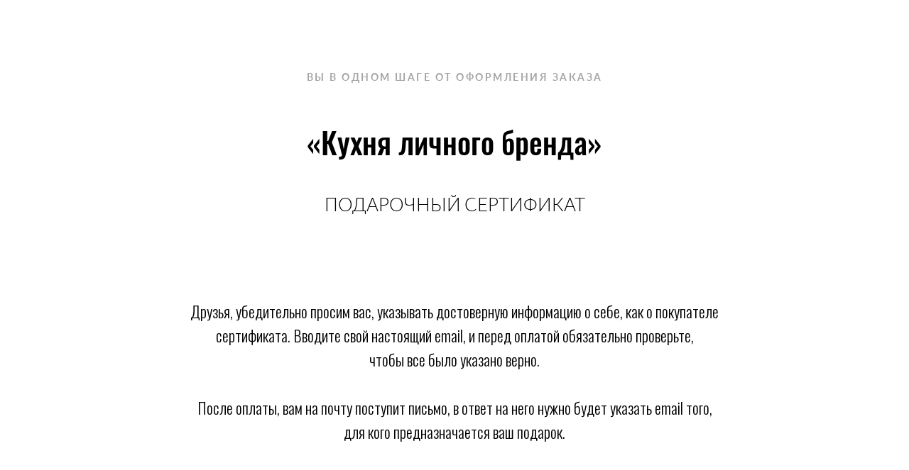

--- FILE ---
content_type: text/html; charset=UTF-8
request_url: https://irastomberg.com/sert
body_size: 3572
content:
<!DOCTYPE html> <html> <head> <meta charset="utf-8" /> <meta http-equiv="Content-Type" content="text/html; charset=utf-8" /> <meta name="viewport" content="width=device-width, initial-scale=1.0" /> <!--metatextblock--> <title>Оплата Подарочного сертификата на курс Кухня личного бренда</title> <meta property="og:url" content="https://irastomberg.com/sert" /> <meta property="og:title" content="Оплата Подарочного сертификата на курс Кухня личного бренда" /> <meta property="og:description" content="" /> <meta property="og:type" content="website" /> <link rel="canonical" href="https://irastomberg.com/sert"> <!--/metatextblock--> <meta name="format-detection" content="telephone=no" /> <meta http-equiv="x-dns-prefetch-control" content="on"> <link rel="dns-prefetch" href="https://ws.tildacdn.com"> <link rel="dns-prefetch" href="https://static.tildacdn.net"> <link rel="shortcut icon" href="https://static.tildacdn.net/tild3635-3338-4565-a130-383163303565/favicon.ico" type="image/x-icon" /> <!-- Assets --> <script src="https://neo.tildacdn.com/js/tilda-fallback-1.0.min.js" async charset="utf-8"></script> <link rel="stylesheet" href="https://static.tildacdn.net/css/tilda-grid-3.0.min.css" type="text/css" media="all" onerror="this.loaderr='y';"/> <link rel="stylesheet" href="https://static.tildacdn.net/ws/project3082129/tilda-blocks-page24272412.min.css?t=1764299886" type="text/css" media="all" onerror="this.loaderr='y';" /> <link rel="preconnect" href="https://fonts.gstatic.com"> <link href="https://fonts.googleapis.com/css2?family=Oswald:wght@300;400;500;600;700&subset=latin,cyrillic" rel="stylesheet"> <link rel="stylesheet" href="https://fonts.googleapis.com/css2?family=Lato:ital,wght@0,100;0,300;0,400;0,700;0,900;1,100;1,300;1,400;1,700;1,900&family=Oswald:wght@200;300;400;500;600;700&display=swap" type="text/css" /> <script nomodule src="https://static.tildacdn.net/js/tilda-polyfill-1.0.min.js" charset="utf-8"></script> <script type="text/javascript">function t_onReady(func) {if(document.readyState!='loading') {func();} else {document.addEventListener('DOMContentLoaded',func);}}
function t_onFuncLoad(funcName,okFunc,time) {if(typeof window[funcName]==='function') {okFunc();} else {setTimeout(function() {t_onFuncLoad(funcName,okFunc,time);},(time||100));}}</script> <script src="https://static.tildacdn.net/js/jquery-1.10.2.min.js" charset="utf-8" onerror="this.loaderr='y';"></script> <script src="https://static.tildacdn.net/js/tilda-scripts-3.0.min.js" charset="utf-8" defer onerror="this.loaderr='y';"></script> <script src="https://static.tildacdn.net/ws/project3082129/tilda-blocks-page24272412.min.js?t=1764299886" charset="utf-8" async onerror="this.loaderr='y';"></script> <script src="https://static.tildacdn.net/js/tilda-lazyload-1.0.min.js" charset="utf-8" async onerror="this.loaderr='y';"></script> <script src="https://static.tildacdn.net/js/tilda-events-1.0.min.js" charset="utf-8" async onerror="this.loaderr='y';"></script> <!-- nominify begin --><!-- СКРИПТ ДЛЯ ПЕРЕКИДЫВАНИЯ GET-ПАРАМЕТРОВ --> <script>
window.addEventListener('DOMContentLoaded', () => {
	const redirectParams = () => {
 
		const currentURLPage = decodeURIComponent(window.location.href);
		if (currentURLPage.indexOf('?') === -1) return;
 
		const URLParams = currentURLPage.substring(currentURLPage.indexOf('?'));
 
		const links = document.querySelectorAll('a');
 
		links.forEach((link) => {
			if (link.href.indexOf('#') !== -1 || link.href.trim() === '') return;
 
			if (link.href.indexOf('&') !== -1 || link.href.indexOf('?') !== -1) {
				link.href = link.href + '&' + URLParams.replace('?', '');
			} else {
				link.href = link.href + URLParams;
			}
		});
	};
	redirectParams();
});

</script> <!-- Meta Pixel Code --> <script>
!function(f,b,e,v,n,t,s)
{if(f.fbq)return;n=f.fbq=function(){n.callMethod?
n.callMethod.apply(n,arguments):n.queue.push(arguments)};
if(!f._fbq)f._fbq=n;n.push=n;n.loaded=!0;n.version='2.0';
n.queue=[];t=b.createElement(e);t.async=!0;
t.src=v;s=b.getElementsByTagName(e)[0];
s.parentNode.insertBefore(t,s)}(window, document,'script',
'https://connect.facebook.net/en_US/fbevents.js');
fbq('init', '1075279593594237');
fbq('track', 'PageView');
</script> <noscript><img height="1" width="1" style="display:none"
src="https://www.facebook.com/tr?id=1075279593594237&ev=PageView&noscript=1"
/></noscript> <!-- End Meta Pixel Code --> <!-- nominify end --><script type="text/javascript">window.dataLayer=window.dataLayer||[];</script> <script type="text/javascript">(function() {if((/bot|google|yandex|baidu|bing|msn|duckduckbot|teoma|slurp|crawler|spider|robot|crawling|facebook/i.test(navigator.userAgent))===false&&typeof(sessionStorage)!='undefined'&&sessionStorage.getItem('visited')!=='y'&&document.visibilityState){var style=document.createElement('style');style.type='text/css';style.innerHTML='@media screen and (min-width: 980px) {.t-records {opacity: 0;}.t-records_animated {-webkit-transition: opacity ease-in-out .2s;-moz-transition: opacity ease-in-out .2s;-o-transition: opacity ease-in-out .2s;transition: opacity ease-in-out .2s;}.t-records.t-records_visible {opacity: 1;}}';document.getElementsByTagName('head')[0].appendChild(style);function t_setvisRecs(){var alr=document.querySelectorAll('.t-records');Array.prototype.forEach.call(alr,function(el) {el.classList.add("t-records_animated");});setTimeout(function() {Array.prototype.forEach.call(alr,function(el) {el.classList.add("t-records_visible");});sessionStorage.setItem("visited","y");},400);}
document.addEventListener('DOMContentLoaded',t_setvisRecs);}})();</script></head> <body class="t-body" style="margin:0;"> <!--allrecords--> <div id="allrecords" class="t-records" data-hook="blocks-collection-content-node" data-tilda-project-id="3082129" data-tilda-page-id="24272412" data-tilda-page-alias="sert" data-tilda-formskey="01d9dc07d0a32c817416dc35e101016b" data-tilda-lazy="yes" data-tilda-root-zone="one" data-tilda-project-headcode="yes" data-tilda-project-country="LV"> <div id="rec391747746" class="r t-rec t-rec_pt_90 t-rec_pb_45" style="padding-top:90px;padding-bottom:45px; " data-record-type="255"> <!-- T225 --> <div class="t225"> <div class="t-container t-align_center"> <div class="t-col t-col_8 t-prefix_2"> <div class="t225__uptitle t-uptitle t-uptitle_sm" field="subtitle"><span style="color: rgb(165, 165, 165);">Вы в одном шаге от оформления заказа</span><br /></div> <div class="t225__title t-title t-title_md" field="title"><div style="font-size:42px;" data-customstyle="yes">«Кухня личного бренда»</div></div> <div class="t225__descr t-descr t-descr_xxl" field="descr">ПОДАРОЧНЫЙ СЕРТИФИКАТ</div> </div> </div> </div> <style> #rec391747746 .t225__uptitle{font-family:'Lato';font-weight:400;text-transform:uppercase;}</style> </div> <div id="rec391747750" class="r t-rec t-rec_pt_60 t-rec_pb_60" style="padding-top:60px;padding-bottom:60px; " data-record-type="56"> <!-- T046 --> <div class="t046"> <div class="t-container"> <div class="t-col t-col_8 t-prefix_2"> <div class="t046__text t-text t-text_xs" field="text"><div style="font-size:22px;" data-customstyle="yes">Друзья, убедительно просим вас, указывать достоверную информацию о себе, как о покупателе сертификата. Вводите свой настоящий email, и перед оплатой обязательно проверьте, <br />чтобы все было указано верно.<br /><br />После оплаты, вам на почту поступит письмо, в ответ на него нужно будет указать email того, <br />для кого предназначается ваш подарок. </div></div> </div> </div> </div> </div> <div id="rec391747749" class="r t-rec t-rec_pt_30" style="padding-top:30px; " data-animationappear="off" data-record-type="131"> <!-- T123 --> <div class="t123"> <div class="t-container "> <div class="t-col t-col_10 t-prefix_1"> <!-- nominify begin --> <script id="12931e634cf4b986bd4bc83e194448317a960b9d" src="https://school.irastomberg.com/pl/lite/widget/script?id=559970"></script> <!-- nominify end --> </div> </div> </div> </div> <div id="rec391980856" class="r t-rec t-rec_pt_60 t-rec_pb_60" style="padding-top:60px;padding-bottom:60px; " data-record-type="56"> <!-- T046 --> <div class="t046"> <div class="t-container"> <div class="t-col t-col_8 t-prefix_2"> <div class="t046__text t-text t-text_xs" field="text"><div style="font-size:18px;" data-customstyle="yes">После оплаты, в течение 15 минут, вам придут письма с подтверждением вашего Email (обязательно подтвердите), логином и паролем для входа в личный кабинет.<br /></div></div> </div> </div> </div> </div> </div> <!--/allrecords--> <!-- Tilda copyright. Don't remove this line --><div class="t-tildalabel t-tildalabel_white" id="tildacopy" data-tilda-sign="3082129#24272412"><a href="https://tilda.cc/" class="t-tildalabel__link"><div class="t-tildalabel__wrapper"><div class="t-tildalabel__txtleft">Made on </div><div class="t-tildalabel__wrapimg"><img src="https://static.tildacdn.net/img/tildacopy_black.png" class="t-tildalabel__img" fetchpriority="low" alt=""></div><div class="t-tildalabel__txtright">Tilda</div></div></a></div> <!-- Stat --> <script type="text/javascript">if(!window.mainTracker) {window.mainTracker='tilda';}
setTimeout(function(){(function(d,w,k,o,g) {var n=d.getElementsByTagName(o)[0],s=d.createElement(o),f=function(){n.parentNode.insertBefore(s,n);};s.type="text/javascript";s.async=true;s.key=k;s.id="tildastatscript";s.src=g;if(w.opera=="[object Opera]") {d.addEventListener("DOMContentLoaded",f,false);} else {f();}})(document,window,'3f0315f140cb392ab71409cb2f70a8f9','script','https://static.tildacdn.net/js/tilda-stat-1.0.min.js');},2000);</script> </body> </html>

--- FILE ---
content_type: text/css
request_url: https://static.tildacdn.net/ws/project3082129/tilda-blocks-page24272412.min.css?t=1764299886
body_size: 1120
content:
.csssize{height:5216px}.t-body{margin:0px}#allrecords,body{background-color:none}#allrecords{-webkit-font-smoothing:antialiased}#allrecords a{color:#ff8562;text-decoration:none}#allrecords a,#allrecords button,#allrecords .t-radio,#allrecords .t-checkbox,#allrecords .t-img-select{outline:none}#allrecords a:focus-visible,#allrecords button:focus-visible,#allrecords .t-focusable,#allrecords .t-focusable .t-btn,#allrecords .t-focusable .t-btntext,#allrecords .t-img-select:focus-visible+.t-img-select__indicator,#allrecords .t-img-select:focus-visible+.t-img-select__indicator:after,#allrecords .t-radio:focus-visible+.t-radio__indicator,#allrecords .t-checkbox:focus-visible+.t-checkbox__indicator{outline-color:#2015FF;outline-offset:4px;outline-style:auto}#allrecords .t-descr a:focus-visible,#allrecords .t-sociallinks a:focus-visible,#allrecords .ya-share2__link:focus-visible{outline-offset:2px}#allrecords a[href^=tel]{color:inherit;text-decoration:none}#allrecords ol{padding-left:22px}#allrecords ul{padding-left:20px}#allrecords b,#allrecords strong{font-weight:700}@media print{body,html{min-width:1200px;max-width:1200px;padding:0;margin:0 auto;border:none}}.t-records{-webkit-font_smoothing:antialiased;background-color:none}.t-records a{color:#ff8562;text-decoration:none}.t-records a[href^=tel]{color:inherit;text-decoration:none}.t-records ol{padding-left:22px;margin-top:0px;margin-bottom:10px}.t-records ul{padding-left:20px;margin-top:0px;margin-bottom:10px}.t-mbfix{opacity:.01;-webkit-transform:translateX(0px);-ms-transform:translateX(0px);transform:translateX(0px);position:fixed;width:100%;height:500px;background-color:white;top:0px;left:0px;z-index:10000;-webkit-transition:all 0.1s ease;transition:all 0.1s ease}.t-mbfix_hide{-webkit-transform:translateX(3000px);-ms-transform:translateX(3000px);transform:translateX(3000px)}img:not([src]){visibility:hidden}.t-body_scroll-locked{position:fixed;left:0;width:100%;height:100%;overflow:hidden}.r_anim{-webkit-transition:opacity 0.5s;transition:opacity 0.5s}.r_hidden{opacity:0}.r_showed{opacity:1}@media screen and (max-width:1024px){a:active,button:active{-webkit-tap-highlight-color:rgba(255,255,255,.1)}}.t-text{font-family:'Oswald',Arial,sans-serif;font-weight:300;color:#000000}.t-text_xs{font-size:15px;line-height:1.55}.t-title{font-family:'Lato',Arial,sans-serif;font-weight:600;color:#000000}.t-title_md{font-size:52px;line-height:1.23}.t-descr{font-family:'Lato',Arial,sans-serif;font-weight:300;color:#000000}.t-descr_xxl{font-size:26px;line-height:1.45}.t-uptitle{font-family:'Lato',Arial,sans-serif;font-weight:600;color:#000000;letter-spacing:2.5px}.t-uptitle_sm{font-size:14px}.t-align_center{text-align:center}.t-tildalabel{background-color:#000;color:#fff;width:100%;height:70px;font-family:Arial;font-size:14px}.t-tildalabel:hover .t-tildalabel__wrapper{opacity:1}.t-tildalabel_white{background-color:#fff;color:#000}.t-tildalabel_white .t-tildalabel__link{color:#000}.t-tildalabel__wrapper{display:table;height:30px;width:270px;margin:0 auto;padding-top:20px;opacity:.4}.t-tildalabel__txtleft{display:table-cell;width:120px;height:30px;vertical-align:middle;text-align:right;padding-right:12px;font-weight:300;font-size:12px}.t-tildalabel__wrapimg{display:table-cell;width:30px;height:30px;vertical-align:middle}.t-tildalabel__img{width:30px;height:30px;vertical-align:middle}.t-tildalabel__txtright{display:table-cell;width:120px;height:30px;vertical-align:middle;padding-left:12px;font-weight:500;letter-spacing:2px}.t-tildalabel__link{color:#fff;text-decoration:none;vertical-align:middle}.t-rec_pt_30{padding-top:30px}.t-rec_pt_60{padding-top:60px}.t-rec_pt_90{padding-top:90px}.t-rec_pb_45{padding-bottom:45px}.t-rec_pb_60{padding-bottom:60px}@media screen and (max-width:1200px){.t-text_xs{font-size:14px}.t-descr_xxl{font-size:22px}.t-title_md{font-size:48px}}@media screen and (max-width:640px){.t-text_xs{font-size:12px;line-height:1.45}.t-descr_xxl{font-size:20px}.t-uptitle_sm{font-size:10px}.t-title_md{font-size:30px}}@media screen and (max-width:480px){.t-rec_pt_30{padding-top:30px}.t-rec_pt_60{padding-top:60px}.t-rec_pt_90{padding-top:90px}.t-rec_pb_45{padding-bottom:45px}.t-rec_pb_60{padding-bottom:60px}}@font-face{font-family:'Lato';src:url('https://static.tildacdn.net/tild6530-3539-4134-b461-666337633836/LatoLight.woff') format('woff');font-weight:100;font-style:normal}@font-face{font-family:'Lato';src:url('https://static.tildacdn.net/tild6131-3465-4265-b239-356436333466/Lato-Regular_1.woff') format('woff');font-weight:200;font-style:normal}@font-face{font-family:'Lato';src:url('https://static.tildacdn.net/tild3534-3565-4663-b734-636361653766/LatoLight.woff') format('woff');font-weight:300;font-style:normal}@font-face{font-family:'Lato';src:url('https://static.tildacdn.net/tild3336-6331-4030-b733-393764353565/Lato-Bold.woff') format('woff');font-weight:400;font-style:normal}@font-face{font-family:'Lato';src:url('https://static.tildacdn.net/tild3132-3535-4134-a631-363138376663/Oswald-Regular.woff') format('woff');font-weight:500;font-style:normal}@font-face{font-family:'Lato';src:url('https://static.tildacdn.net/tild3932-3661-4162-b233-666239633636/Oswald-Medium.woff') format('woff');font-weight:600;font-style:normal}@font-face{font-family:'Lato';src:url('https://static.tildacdn.net/tild6563-3132-4062-b039-373433653931/Oswald-SemiBold.woff') format('woff');font-weight:700;font-style:normal}.t225__title{padding-top:8px;padding-bottom:3px}.t225__uptitle{padding-top:10px;padding-bottom:50px}.t225__descr{padding:41px 0 0}.t046__text{text-align:center;padding-top:10px;padding-bottom:4px}.t123__centeredContainer{text-align:center}